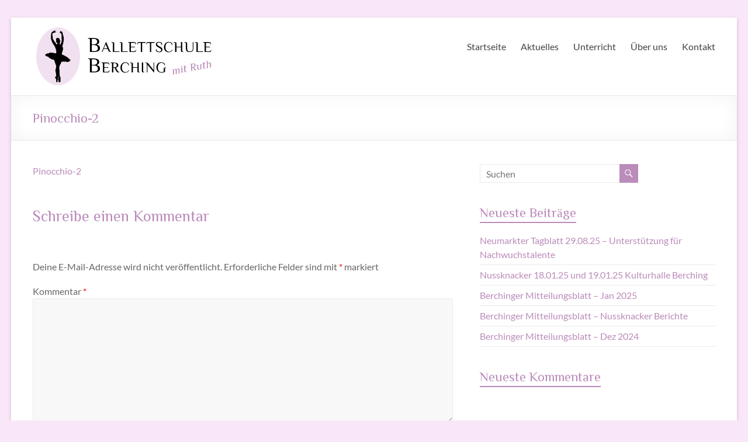

--- FILE ---
content_type: text/html; charset=UTF-8
request_url: https://ballettschule-berching.de/vorstellung-pinocchio/pinocchio-2
body_size: 13923
content:
<!DOCTYPE html>
<!--[if IE 7]>
<html class="ie ie7" lang="de">
<![endif]-->
<!--[if IE 8]>
<html class="ie ie8" lang="de">
<![endif]-->
<!--[if !(IE 7) & !(IE 8)]><!-->
<html lang="de">
<!--<![endif]-->
<head>
	<meta charset="UTF-8" />
	<meta name="viewport" content="width=device-width, initial-scale=1">
	<link rel="profile" href="http://gmpg.org/xfn/11" />
	<meta name='robots' content='index, follow, max-image-preview:large, max-snippet:-1, max-video-preview:-1' />

	<!-- This site is optimized with the Yoast SEO plugin v26.8 - https://yoast.com/product/yoast-seo-wordpress/ -->
	<title>Pinocchio-2 - Ballettschule Berching</title>
	<link rel="canonical" href="https://ballettschule-berching.de/vorstellung-pinocchio/pinocchio-2/" />
	<meta property="og:locale" content="de_DE" />
	<meta property="og:type" content="article" />
	<meta property="og:title" content="Pinocchio-2 - Ballettschule Berching" />
	<meta property="og:description" content="Pinocchio-2 Pinocchio-2" />
	<meta property="og:url" content="https://ballettschule-berching.de/vorstellung-pinocchio/pinocchio-2/" />
	<meta property="og:site_name" content="Ballettschule Berching" />
	<meta name="twitter:card" content="summary_large_image" />
	<script type="application/ld+json" class="yoast-schema-graph">{"@context":"https://schema.org","@graph":[{"@type":"WebPage","@id":"https://ballettschule-berching.de/vorstellung-pinocchio/pinocchio-2/","url":"https://ballettschule-berching.de/vorstellung-pinocchio/pinocchio-2/","name":"Pinocchio-2 - Ballettschule Berching","isPartOf":{"@id":"https://ballettschule-berching.de/#website"},"primaryImageOfPage":{"@id":"https://ballettschule-berching.de/vorstellung-pinocchio/pinocchio-2/#primaryimage"},"image":{"@id":"https://ballettschule-berching.de/vorstellung-pinocchio/pinocchio-2/#primaryimage"},"thumbnailUrl":"","datePublished":"2020-03-17T13:25:58+00:00","breadcrumb":{"@id":"https://ballettschule-berching.de/vorstellung-pinocchio/pinocchio-2/#breadcrumb"},"inLanguage":"de","potentialAction":[{"@type":"ReadAction","target":["https://ballettschule-berching.de/vorstellung-pinocchio/pinocchio-2/"]}]},{"@type":"BreadcrumbList","@id":"https://ballettschule-berching.de/vorstellung-pinocchio/pinocchio-2/#breadcrumb","itemListElement":[{"@type":"ListItem","position":1,"name":"Startseite","item":"https://ballettschule-berching.de/"},{"@type":"ListItem","position":2,"name":"Vorstellung Pinocchio","item":"https://ballettschule-berching.de/vorstellung-pinocchio"},{"@type":"ListItem","position":3,"name":"Pinocchio-2"}]},{"@type":"WebSite","@id":"https://ballettschule-berching.de/#website","url":"https://ballettschule-berching.de/","name":"Ballettschule Berching","description":"mit Ruth Spielmann","publisher":{"@id":"https://ballettschule-berching.de/#organization"},"potentialAction":[{"@type":"SearchAction","target":{"@type":"EntryPoint","urlTemplate":"https://ballettschule-berching.de/?s={search_term_string}"},"query-input":{"@type":"PropertyValueSpecification","valueRequired":true,"valueName":"search_term_string"}}],"inLanguage":"de"},{"@type":"Organization","@id":"https://ballettschule-berching.de/#organization","name":"Ballettschule Berching","url":"https://ballettschule-berching.de/","logo":{"@type":"ImageObject","inLanguage":"de","@id":"https://ballettschule-berching.de/#/schema/logo/image/","url":"https://ballettschule-berching.de/wp-content/uploads/2022/08/ballettschule-berching-2022_3.png","contentUrl":"https://ballettschule-berching.de/wp-content/uploads/2022/08/ballettschule-berching-2022_3.png","width":315,"height":103,"caption":"Ballettschule Berching"},"image":{"@id":"https://ballettschule-berching.de/#/schema/logo/image/"}}]}</script>
	<!-- / Yoast SEO plugin. -->


<link rel='dns-prefetch' href='//fonts.googleapis.com' />
<link rel="alternate" type="application/rss+xml" title="Ballettschule Berching &raquo; Feed" href="https://ballettschule-berching.de/feed" />
<link rel="alternate" type="application/rss+xml" title="Ballettschule Berching &raquo; Kommentar-Feed" href="https://ballettschule-berching.de/comments/feed" />
<link rel="alternate" type="application/rss+xml" title="Ballettschule Berching &raquo; Pinocchio-2-Kommentar-Feed" href="https://ballettschule-berching.de/vorstellung-pinocchio/pinocchio-2/feed" />
<link rel="alternate" title="oEmbed (JSON)" type="application/json+oembed" href="https://ballettschule-berching.de/wp-json/oembed/1.0/embed?url=https%3A%2F%2Fballettschule-berching.de%2Fvorstellung-pinocchio%2Fpinocchio-2" />
<link rel="alternate" title="oEmbed (XML)" type="text/xml+oembed" href="https://ballettschule-berching.de/wp-json/oembed/1.0/embed?url=https%3A%2F%2Fballettschule-berching.de%2Fvorstellung-pinocchio%2Fpinocchio-2&#038;format=xml" />
<style id='wp-img-auto-sizes-contain-inline-css' type='text/css'>
img:is([sizes=auto i],[sizes^="auto," i]){contain-intrinsic-size:3000px 1500px}
/*# sourceURL=wp-img-auto-sizes-contain-inline-css */
</style>
<style id='wp-emoji-styles-inline-css' type='text/css'>

	img.wp-smiley, img.emoji {
		display: inline !important;
		border: none !important;
		box-shadow: none !important;
		height: 1em !important;
		width: 1em !important;
		margin: 0 0.07em !important;
		vertical-align: -0.1em !important;
		background: none !important;
		padding: 0 !important;
	}
/*# sourceURL=wp-emoji-styles-inline-css */
</style>
<style id='wp-block-library-inline-css' type='text/css'>
:root{--wp-block-synced-color:#7a00df;--wp-block-synced-color--rgb:122,0,223;--wp-bound-block-color:var(--wp-block-synced-color);--wp-editor-canvas-background:#ddd;--wp-admin-theme-color:#007cba;--wp-admin-theme-color--rgb:0,124,186;--wp-admin-theme-color-darker-10:#006ba1;--wp-admin-theme-color-darker-10--rgb:0,107,160.5;--wp-admin-theme-color-darker-20:#005a87;--wp-admin-theme-color-darker-20--rgb:0,90,135;--wp-admin-border-width-focus:2px}@media (min-resolution:192dpi){:root{--wp-admin-border-width-focus:1.5px}}.wp-element-button{cursor:pointer}:root .has-very-light-gray-background-color{background-color:#eee}:root .has-very-dark-gray-background-color{background-color:#313131}:root .has-very-light-gray-color{color:#eee}:root .has-very-dark-gray-color{color:#313131}:root .has-vivid-green-cyan-to-vivid-cyan-blue-gradient-background{background:linear-gradient(135deg,#00d084,#0693e3)}:root .has-purple-crush-gradient-background{background:linear-gradient(135deg,#34e2e4,#4721fb 50%,#ab1dfe)}:root .has-hazy-dawn-gradient-background{background:linear-gradient(135deg,#faaca8,#dad0ec)}:root .has-subdued-olive-gradient-background{background:linear-gradient(135deg,#fafae1,#67a671)}:root .has-atomic-cream-gradient-background{background:linear-gradient(135deg,#fdd79a,#004a59)}:root .has-nightshade-gradient-background{background:linear-gradient(135deg,#330968,#31cdcf)}:root .has-midnight-gradient-background{background:linear-gradient(135deg,#020381,#2874fc)}:root{--wp--preset--font-size--normal:16px;--wp--preset--font-size--huge:42px}.has-regular-font-size{font-size:1em}.has-larger-font-size{font-size:2.625em}.has-normal-font-size{font-size:var(--wp--preset--font-size--normal)}.has-huge-font-size{font-size:var(--wp--preset--font-size--huge)}.has-text-align-center{text-align:center}.has-text-align-left{text-align:left}.has-text-align-right{text-align:right}.has-fit-text{white-space:nowrap!important}#end-resizable-editor-section{display:none}.aligncenter{clear:both}.items-justified-left{justify-content:flex-start}.items-justified-center{justify-content:center}.items-justified-right{justify-content:flex-end}.items-justified-space-between{justify-content:space-between}.screen-reader-text{border:0;clip-path:inset(50%);height:1px;margin:-1px;overflow:hidden;padding:0;position:absolute;width:1px;word-wrap:normal!important}.screen-reader-text:focus{background-color:#ddd;clip-path:none;color:#444;display:block;font-size:1em;height:auto;left:5px;line-height:normal;padding:15px 23px 14px;text-decoration:none;top:5px;width:auto;z-index:100000}html :where(.has-border-color){border-style:solid}html :where([style*=border-top-color]){border-top-style:solid}html :where([style*=border-right-color]){border-right-style:solid}html :where([style*=border-bottom-color]){border-bottom-style:solid}html :where([style*=border-left-color]){border-left-style:solid}html :where([style*=border-width]){border-style:solid}html :where([style*=border-top-width]){border-top-style:solid}html :where([style*=border-right-width]){border-right-style:solid}html :where([style*=border-bottom-width]){border-bottom-style:solid}html :where([style*=border-left-width]){border-left-style:solid}html :where(img[class*=wp-image-]){height:auto;max-width:100%}:where(figure){margin:0 0 1em}html :where(.is-position-sticky){--wp-admin--admin-bar--position-offset:var(--wp-admin--admin-bar--height,0px)}@media screen and (max-width:600px){html :where(.is-position-sticky){--wp-admin--admin-bar--position-offset:0px}}

/*# sourceURL=wp-block-library-inline-css */
</style><style id='global-styles-inline-css' type='text/css'>
:root{--wp--preset--aspect-ratio--square: 1;--wp--preset--aspect-ratio--4-3: 4/3;--wp--preset--aspect-ratio--3-4: 3/4;--wp--preset--aspect-ratio--3-2: 3/2;--wp--preset--aspect-ratio--2-3: 2/3;--wp--preset--aspect-ratio--16-9: 16/9;--wp--preset--aspect-ratio--9-16: 9/16;--wp--preset--color--black: #000000;--wp--preset--color--cyan-bluish-gray: #abb8c3;--wp--preset--color--white: #ffffff;--wp--preset--color--pale-pink: #f78da7;--wp--preset--color--vivid-red: #cf2e2e;--wp--preset--color--luminous-vivid-orange: #ff6900;--wp--preset--color--luminous-vivid-amber: #fcb900;--wp--preset--color--light-green-cyan: #7bdcb5;--wp--preset--color--vivid-green-cyan: #00d084;--wp--preset--color--pale-cyan-blue: #8ed1fc;--wp--preset--color--vivid-cyan-blue: #0693e3;--wp--preset--color--vivid-purple: #9b51e0;--wp--preset--gradient--vivid-cyan-blue-to-vivid-purple: linear-gradient(135deg,rgb(6,147,227) 0%,rgb(155,81,224) 100%);--wp--preset--gradient--light-green-cyan-to-vivid-green-cyan: linear-gradient(135deg,rgb(122,220,180) 0%,rgb(0,208,130) 100%);--wp--preset--gradient--luminous-vivid-amber-to-luminous-vivid-orange: linear-gradient(135deg,rgb(252,185,0) 0%,rgb(255,105,0) 100%);--wp--preset--gradient--luminous-vivid-orange-to-vivid-red: linear-gradient(135deg,rgb(255,105,0) 0%,rgb(207,46,46) 100%);--wp--preset--gradient--very-light-gray-to-cyan-bluish-gray: linear-gradient(135deg,rgb(238,238,238) 0%,rgb(169,184,195) 100%);--wp--preset--gradient--cool-to-warm-spectrum: linear-gradient(135deg,rgb(74,234,220) 0%,rgb(151,120,209) 20%,rgb(207,42,186) 40%,rgb(238,44,130) 60%,rgb(251,105,98) 80%,rgb(254,248,76) 100%);--wp--preset--gradient--blush-light-purple: linear-gradient(135deg,rgb(255,206,236) 0%,rgb(152,150,240) 100%);--wp--preset--gradient--blush-bordeaux: linear-gradient(135deg,rgb(254,205,165) 0%,rgb(254,45,45) 50%,rgb(107,0,62) 100%);--wp--preset--gradient--luminous-dusk: linear-gradient(135deg,rgb(255,203,112) 0%,rgb(199,81,192) 50%,rgb(65,88,208) 100%);--wp--preset--gradient--pale-ocean: linear-gradient(135deg,rgb(255,245,203) 0%,rgb(182,227,212) 50%,rgb(51,167,181) 100%);--wp--preset--gradient--electric-grass: linear-gradient(135deg,rgb(202,248,128) 0%,rgb(113,206,126) 100%);--wp--preset--gradient--midnight: linear-gradient(135deg,rgb(2,3,129) 0%,rgb(40,116,252) 100%);--wp--preset--font-size--small: 13px;--wp--preset--font-size--medium: 20px;--wp--preset--font-size--large: 36px;--wp--preset--font-size--x-large: 42px;--wp--preset--spacing--20: 0.44rem;--wp--preset--spacing--30: 0.67rem;--wp--preset--spacing--40: 1rem;--wp--preset--spacing--50: 1.5rem;--wp--preset--spacing--60: 2.25rem;--wp--preset--spacing--70: 3.38rem;--wp--preset--spacing--80: 5.06rem;--wp--preset--shadow--natural: 6px 6px 9px rgba(0, 0, 0, 0.2);--wp--preset--shadow--deep: 12px 12px 50px rgba(0, 0, 0, 0.4);--wp--preset--shadow--sharp: 6px 6px 0px rgba(0, 0, 0, 0.2);--wp--preset--shadow--outlined: 6px 6px 0px -3px rgb(255, 255, 255), 6px 6px rgb(0, 0, 0);--wp--preset--shadow--crisp: 6px 6px 0px rgb(0, 0, 0);}:root { --wp--style--global--content-size: 760px;--wp--style--global--wide-size: 1160px; }:where(body) { margin: 0; }.wp-site-blocks > .alignleft { float: left; margin-right: 2em; }.wp-site-blocks > .alignright { float: right; margin-left: 2em; }.wp-site-blocks > .aligncenter { justify-content: center; margin-left: auto; margin-right: auto; }:where(.wp-site-blocks) > * { margin-block-start: 24px; margin-block-end: 0; }:where(.wp-site-blocks) > :first-child { margin-block-start: 0; }:where(.wp-site-blocks) > :last-child { margin-block-end: 0; }:root { --wp--style--block-gap: 24px; }:root :where(.is-layout-flow) > :first-child{margin-block-start: 0;}:root :where(.is-layout-flow) > :last-child{margin-block-end: 0;}:root :where(.is-layout-flow) > *{margin-block-start: 24px;margin-block-end: 0;}:root :where(.is-layout-constrained) > :first-child{margin-block-start: 0;}:root :where(.is-layout-constrained) > :last-child{margin-block-end: 0;}:root :where(.is-layout-constrained) > *{margin-block-start: 24px;margin-block-end: 0;}:root :where(.is-layout-flex){gap: 24px;}:root :where(.is-layout-grid){gap: 24px;}.is-layout-flow > .alignleft{float: left;margin-inline-start: 0;margin-inline-end: 2em;}.is-layout-flow > .alignright{float: right;margin-inline-start: 2em;margin-inline-end: 0;}.is-layout-flow > .aligncenter{margin-left: auto !important;margin-right: auto !important;}.is-layout-constrained > .alignleft{float: left;margin-inline-start: 0;margin-inline-end: 2em;}.is-layout-constrained > .alignright{float: right;margin-inline-start: 2em;margin-inline-end: 0;}.is-layout-constrained > .aligncenter{margin-left: auto !important;margin-right: auto !important;}.is-layout-constrained > :where(:not(.alignleft):not(.alignright):not(.alignfull)){max-width: var(--wp--style--global--content-size);margin-left: auto !important;margin-right: auto !important;}.is-layout-constrained > .alignwide{max-width: var(--wp--style--global--wide-size);}body .is-layout-flex{display: flex;}.is-layout-flex{flex-wrap: wrap;align-items: center;}.is-layout-flex > :is(*, div){margin: 0;}body .is-layout-grid{display: grid;}.is-layout-grid > :is(*, div){margin: 0;}body{padding-top: 0px;padding-right: 0px;padding-bottom: 0px;padding-left: 0px;}a:where(:not(.wp-element-button)){text-decoration: underline;}:root :where(.wp-element-button, .wp-block-button__link){background-color: #32373c;border-width: 0;color: #fff;font-family: inherit;font-size: inherit;font-style: inherit;font-weight: inherit;letter-spacing: inherit;line-height: inherit;padding-top: calc(0.667em + 2px);padding-right: calc(1.333em + 2px);padding-bottom: calc(0.667em + 2px);padding-left: calc(1.333em + 2px);text-decoration: none;text-transform: inherit;}.has-black-color{color: var(--wp--preset--color--black) !important;}.has-cyan-bluish-gray-color{color: var(--wp--preset--color--cyan-bluish-gray) !important;}.has-white-color{color: var(--wp--preset--color--white) !important;}.has-pale-pink-color{color: var(--wp--preset--color--pale-pink) !important;}.has-vivid-red-color{color: var(--wp--preset--color--vivid-red) !important;}.has-luminous-vivid-orange-color{color: var(--wp--preset--color--luminous-vivid-orange) !important;}.has-luminous-vivid-amber-color{color: var(--wp--preset--color--luminous-vivid-amber) !important;}.has-light-green-cyan-color{color: var(--wp--preset--color--light-green-cyan) !important;}.has-vivid-green-cyan-color{color: var(--wp--preset--color--vivid-green-cyan) !important;}.has-pale-cyan-blue-color{color: var(--wp--preset--color--pale-cyan-blue) !important;}.has-vivid-cyan-blue-color{color: var(--wp--preset--color--vivid-cyan-blue) !important;}.has-vivid-purple-color{color: var(--wp--preset--color--vivid-purple) !important;}.has-black-background-color{background-color: var(--wp--preset--color--black) !important;}.has-cyan-bluish-gray-background-color{background-color: var(--wp--preset--color--cyan-bluish-gray) !important;}.has-white-background-color{background-color: var(--wp--preset--color--white) !important;}.has-pale-pink-background-color{background-color: var(--wp--preset--color--pale-pink) !important;}.has-vivid-red-background-color{background-color: var(--wp--preset--color--vivid-red) !important;}.has-luminous-vivid-orange-background-color{background-color: var(--wp--preset--color--luminous-vivid-orange) !important;}.has-luminous-vivid-amber-background-color{background-color: var(--wp--preset--color--luminous-vivid-amber) !important;}.has-light-green-cyan-background-color{background-color: var(--wp--preset--color--light-green-cyan) !important;}.has-vivid-green-cyan-background-color{background-color: var(--wp--preset--color--vivid-green-cyan) !important;}.has-pale-cyan-blue-background-color{background-color: var(--wp--preset--color--pale-cyan-blue) !important;}.has-vivid-cyan-blue-background-color{background-color: var(--wp--preset--color--vivid-cyan-blue) !important;}.has-vivid-purple-background-color{background-color: var(--wp--preset--color--vivid-purple) !important;}.has-black-border-color{border-color: var(--wp--preset--color--black) !important;}.has-cyan-bluish-gray-border-color{border-color: var(--wp--preset--color--cyan-bluish-gray) !important;}.has-white-border-color{border-color: var(--wp--preset--color--white) !important;}.has-pale-pink-border-color{border-color: var(--wp--preset--color--pale-pink) !important;}.has-vivid-red-border-color{border-color: var(--wp--preset--color--vivid-red) !important;}.has-luminous-vivid-orange-border-color{border-color: var(--wp--preset--color--luminous-vivid-orange) !important;}.has-luminous-vivid-amber-border-color{border-color: var(--wp--preset--color--luminous-vivid-amber) !important;}.has-light-green-cyan-border-color{border-color: var(--wp--preset--color--light-green-cyan) !important;}.has-vivid-green-cyan-border-color{border-color: var(--wp--preset--color--vivid-green-cyan) !important;}.has-pale-cyan-blue-border-color{border-color: var(--wp--preset--color--pale-cyan-blue) !important;}.has-vivid-cyan-blue-border-color{border-color: var(--wp--preset--color--vivid-cyan-blue) !important;}.has-vivid-purple-border-color{border-color: var(--wp--preset--color--vivid-purple) !important;}.has-vivid-cyan-blue-to-vivid-purple-gradient-background{background: var(--wp--preset--gradient--vivid-cyan-blue-to-vivid-purple) !important;}.has-light-green-cyan-to-vivid-green-cyan-gradient-background{background: var(--wp--preset--gradient--light-green-cyan-to-vivid-green-cyan) !important;}.has-luminous-vivid-amber-to-luminous-vivid-orange-gradient-background{background: var(--wp--preset--gradient--luminous-vivid-amber-to-luminous-vivid-orange) !important;}.has-luminous-vivid-orange-to-vivid-red-gradient-background{background: var(--wp--preset--gradient--luminous-vivid-orange-to-vivid-red) !important;}.has-very-light-gray-to-cyan-bluish-gray-gradient-background{background: var(--wp--preset--gradient--very-light-gray-to-cyan-bluish-gray) !important;}.has-cool-to-warm-spectrum-gradient-background{background: var(--wp--preset--gradient--cool-to-warm-spectrum) !important;}.has-blush-light-purple-gradient-background{background: var(--wp--preset--gradient--blush-light-purple) !important;}.has-blush-bordeaux-gradient-background{background: var(--wp--preset--gradient--blush-bordeaux) !important;}.has-luminous-dusk-gradient-background{background: var(--wp--preset--gradient--luminous-dusk) !important;}.has-pale-ocean-gradient-background{background: var(--wp--preset--gradient--pale-ocean) !important;}.has-electric-grass-gradient-background{background: var(--wp--preset--gradient--electric-grass) !important;}.has-midnight-gradient-background{background: var(--wp--preset--gradient--midnight) !important;}.has-small-font-size{font-size: var(--wp--preset--font-size--small) !important;}.has-medium-font-size{font-size: var(--wp--preset--font-size--medium) !important;}.has-large-font-size{font-size: var(--wp--preset--font-size--large) !important;}.has-x-large-font-size{font-size: var(--wp--preset--font-size--x-large) !important;}
/*# sourceURL=global-styles-inline-css */
</style>

<link rel='stylesheet' id='contact-form-7-css' href='https://ballettschule-berching.de/wp-content/plugins/contact-form-7/includes/css/styles.css?ver=6.1.4' type='text/css' media='all' />
<link rel='stylesheet' id='font-awesome-4-css' href='https://ballettschule-berching.de/wp-content/themes/spacious/font-awesome/library/font-awesome/css/v4-shims.min.css?ver=4.7.0' type='text/css' media='all' />
<link rel='stylesheet' id='font-awesome-all-css' href='https://ballettschule-berching.de/wp-content/themes/spacious/font-awesome/library/font-awesome/css/all.min.css?ver=6.7.2' type='text/css' media='all' />
<link rel='stylesheet' id='font-awesome-solid-css' href='https://ballettschule-berching.de/wp-content/themes/spacious/font-awesome/library/font-awesome/css/solid.min.css?ver=6.7.2' type='text/css' media='all' />
<link rel='stylesheet' id='font-awesome-regular-css' href='https://ballettschule-berching.de/wp-content/themes/spacious/font-awesome/library/font-awesome/css/regular.min.css?ver=6.7.2' type='text/css' media='all' />
<link rel='stylesheet' id='font-awesome-brands-css' href='https://ballettschule-berching.de/wp-content/themes/spacious/font-awesome/library/font-awesome/css/brands.min.css?ver=6.7.2' type='text/css' media='all' />
<link rel='stylesheet' id='spacious_style-css' href='https://ballettschule-berching.de/wp-content/themes/spacious/style.css?ver=6.9' type='text/css' media='all' />
<style id='spacious_style-inline-css' type='text/css'>
.previous a:hover, .next a:hover, a, #site-title a:hover, .main-navigation ul li.current_page_item a, .main-navigation ul li:hover > a, .main-navigation ul li ul li a:hover, .main-navigation ul li ul li:hover > a, .main-navigation ul li.current-menu-item ul li a:hover, .main-navigation ul li:hover > .sub-toggle, .main-navigation a:hover, .main-navigation ul li.current-menu-item a, .main-navigation ul li.current_page_ancestor a, .main-navigation ul li.current-menu-ancestor a, .main-navigation ul li.current_page_item a, .main-navigation ul li:hover > a, .small-menu a:hover, .small-menu ul li.current-menu-item a, .small-menu ul li.current_page_ancestor a, .small-menu ul li.current-menu-ancestor a, .small-menu ul li.current_page_item a, .small-menu ul li:hover > a, .breadcrumb a:hover, .tg-one-half .widget-title a:hover, .tg-one-third .widget-title a:hover, .tg-one-fourth .widget-title a:hover, .pagination a span:hover, #content .comments-area a.comment-permalink:hover, .comments-area .comment-author-link a:hover, .comment .comment-reply-link:hover, .nav-previous a:hover, .nav-next a:hover, #wp-calendar #today, .footer-widgets-area a:hover, .footer-socket-wrapper .copyright a:hover, .read-more, .more-link, .post .entry-title a:hover, .page .entry-title a:hover, .post .entry-meta a:hover, .type-page .entry-meta a:hover, .single #content .tags a:hover, .widget_testimonial .testimonial-icon:before, .header-action .search-wrapper:hover .fa{color:rgb(187,139,186);}.spacious-button, input[type="reset"], input[type="button"], input[type="submit"], button, #featured-slider .slider-read-more-button, #controllers a:hover, #controllers a.active, .pagination span ,.site-header .menu-toggle:hover, .call-to-action-button, .comments-area .comment-author-link span, a#back-top:before, .post .entry-meta .read-more-link, a#scroll-up, .search-form span, .main-navigation .tg-header-button-wrap.button-one a{background-color:rgb(187,139,186);}.main-small-navigation li:hover, .main-small-navigation ul > .current_page_item, .main-small-navigation ul > .current-menu-item, .spacious-woocommerce-cart-views .cart-value{background:rgb(187,139,186);}.main-navigation ul li ul, .widget_testimonial .testimonial-post{border-top-color:rgb(187,139,186);}blockquote, .call-to-action-content-wrapper{border-left-color:rgb(187,139,186);}.site-header .menu-toggle:hover.entry-meta a.read-more:hover,#featured-slider .slider-read-more-button:hover,.call-to-action-button:hover,.entry-meta .read-more-link:hover,.spacious-button:hover, input[type="reset"]:hover, input[type="button"]:hover, input[type="submit"]:hover, button:hover{background:#0000000000000000;}.pagination a span:hover, .main-navigation .tg-header-button-wrap.button-one a{border-color:rgb(187,139,186);}.widget-title span{border-bottom-color:rgb(187,139,186);}.widget_service_block a.more-link:hover, .widget_featured_single_post a.read-more:hover,#secondary a:hover,logged-in-as:hover  a,.single-page p a:hover{color:#0000000000000000;}.main-navigation .tg-header-button-wrap.button-one a:hover{background-color:#0000000000000000;}h1, h2, h3, h4, h5, h6{font-family:ZCOOL XiaoWei;}
/*# sourceURL=spacious_style-inline-css */
</style>
<link rel='stylesheet' id='spacious-genericons-css' href='https://ballettschule-berching.de/wp-content/themes/spacious/genericons/genericons.css?ver=3.3.1' type='text/css' media='all' />
<link rel='stylesheet' id='spacious-font-awesome-css' href='https://ballettschule-berching.de/wp-content/themes/spacious/font-awesome/css/font-awesome.min.css?ver=4.7.1' type='text/css' media='all' />
<link rel='stylesheet' id='spacious_googlefonts-css' href='//fonts.googleapis.com/css?family=ZCOOL+XiaoWei&#038;1&#038;display=swap&#038;ver=1.9.12' type='text/css' media='all' />
<script type="text/javascript" src="https://ballettschule-berching.de/wp-includes/js/jquery/jquery.min.js?ver=3.7.1" id="jquery-core-js"></script>
<script type="text/javascript" src="https://ballettschule-berching.de/wp-includes/js/jquery/jquery-migrate.min.js?ver=3.4.1" id="jquery-migrate-js"></script>
<script type="text/javascript" src="https://ballettschule-berching.de/wp-content/themes/spacious/js/spacious-custom.js?ver=6.9" id="spacious-custom-js"></script>
<link rel="https://api.w.org/" href="https://ballettschule-berching.de/wp-json/" /><link rel="alternate" title="JSON" type="application/json" href="https://ballettschule-berching.de/wp-json/wp/v2/media/792" /><link rel="EditURI" type="application/rsd+xml" title="RSD" href="https://ballettschule-berching.de/xmlrpc.php?rsd" />
<meta name="generator" content="WordPress 6.9" />
<link rel='shortlink' href='https://ballettschule-berching.de/?p=792' />

        <script type="text/javascript">
            var jQueryMigrateHelperHasSentDowngrade = false;

			window.onerror = function( msg, url, line, col, error ) {
				// Break out early, do not processing if a downgrade reqeust was already sent.
				if ( jQueryMigrateHelperHasSentDowngrade ) {
					return true;
                }

				var xhr = new XMLHttpRequest();
				var nonce = 'd5c25d202b';
				var jQueryFunctions = [
					'andSelf',
					'browser',
					'live',
					'boxModel',
					'support.boxModel',
					'size',
					'swap',
					'clean',
					'sub',
                ];
				var match_pattern = /\)\.(.+?) is not a function/;
                var erroredFunction = msg.match( match_pattern );

                // If there was no matching functions, do not try to downgrade.
                if ( null === erroredFunction || typeof erroredFunction !== 'object' || typeof erroredFunction[1] === "undefined" || -1 === jQueryFunctions.indexOf( erroredFunction[1] ) ) {
                    return true;
                }

                // Set that we've now attempted a downgrade request.
                jQueryMigrateHelperHasSentDowngrade = true;

				xhr.open( 'POST', 'https://ballettschule-berching.de/wp-admin/admin-ajax.php' );
				xhr.setRequestHeader( 'Content-Type', 'application/x-www-form-urlencoded' );
				xhr.onload = function () {
					var response,
                        reload = false;

					if ( 200 === xhr.status ) {
                        try {
                        	response = JSON.parse( xhr.response );

                        	reload = response.data.reload;
                        } catch ( e ) {
                        	reload = false;
                        }
                    }

					// Automatically reload the page if a deprecation caused an automatic downgrade, ensure visitors get the best possible experience.
					if ( reload ) {
						location.reload();
                    }
				};

				xhr.send( encodeURI( 'action=jquery-migrate-downgrade-version&_wpnonce=' + nonce ) );

				// Suppress error alerts in older browsers
				return true;
			}
        </script>

		<style type="text/css">.recentcomments a{display:inline !important;padding:0 !important;margin:0 !important;}</style>	<style type="text/css">
			#site-title a {
			color: 69150f;
		}
		#site-description {
			color: 69150f;
		}
		</style>
	<style type="text/css" id="custom-background-css">
body.custom-background { background-color: #fae6f9; }
</style>
			<style type="text/css"> blockquote { border-left: 3px solid rgb(187,139,186); }
			.spacious-button, input[type="reset"], input[type="button"], input[type="submit"], button { background-color: rgb(187,139,186); }
			.previous a:hover, .next a:hover { 	color: rgb(187,139,186); }
			a { color: rgb(187,139,186); }
			#site-title a:hover { color: rgb(187,139,186); }
			.main-navigation ul li.current_page_item a, .main-navigation ul li:hover > a { color: rgb(187,139,186); }
			.main-navigation ul li ul { border-top: 1px solid rgb(187,139,186); }
			.main-navigation ul li ul li a:hover, .main-navigation ul li ul li:hover > a, .main-navigation ul li.current-menu-item ul li a:hover, .main-navigation ul li:hover > .sub-toggle { color: rgb(187,139,186); }
			.site-header .menu-toggle:hover.entry-meta a.read-more:hover,#featured-slider .slider-read-more-button:hover,.call-to-action-button:hover,.entry-meta .read-more-link:hover,.spacious-button:hover, input[type="reset"]:hover, input[type="button"]:hover, input[type="submit"]:hover, button:hover { background: #0000000000000000; }
			.main-small-navigation li:hover { background: rgb(187,139,186); }
			.main-small-navigation ul > .current_page_item, .main-small-navigation ul > .current-menu-item { background: rgb(187,139,186); }
			.main-navigation a:hover, .main-navigation ul li.current-menu-item a, .main-navigation ul li.current_page_ancestor a, .main-navigation ul li.current-menu-ancestor a, .main-navigation ul li.current_page_item a, .main-navigation ul li:hover > a  { color: rgb(187,139,186); }
			.small-menu a:hover, .small-menu ul li.current-menu-item a, .small-menu ul li.current_page_ancestor a, .small-menu ul li.current-menu-ancestor a, .small-menu ul li.current_page_item a, .small-menu ul li:hover > a { color: rgb(187,139,186); }
			#featured-slider .slider-read-more-button { background-color: rgb(187,139,186); }
			#controllers a:hover, #controllers a.active { background-color: rgb(187,139,186); color: rgb(187,139,186); }
			.widget_service_block a.more-link:hover, .widget_featured_single_post a.read-more:hover,#secondary a:hover,logged-in-as:hover  a,.single-page p a:hover{ color: #0000000000000000; }
			.breadcrumb a:hover { color: rgb(187,139,186); }
			.tg-one-half .widget-title a:hover, .tg-one-third .widget-title a:hover, .tg-one-fourth .widget-title a:hover { color: rgb(187,139,186); }
			.pagination span ,.site-header .menu-toggle:hover{ background-color: rgb(187,139,186); }
			.pagination a span:hover { color: rgb(187,139,186); border-color: rgb(187,139,186); }
			.widget_testimonial .testimonial-post { border-color: rgb(187,139,186) #EAEAEA #EAEAEA #EAEAEA; }
			.call-to-action-content-wrapper { border-color: #EAEAEA #EAEAEA #EAEAEA rgb(187,139,186); }
			.call-to-action-button { background-color: rgb(187,139,186); }
			#content .comments-area a.comment-permalink:hover { color: rgb(187,139,186); }
			.comments-area .comment-author-link a:hover { color: rgb(187,139,186); }
			.comments-area .comment-author-link span { background-color: rgb(187,139,186); }
			.comment .comment-reply-link:hover { color: rgb(187,139,186); }
			.nav-previous a:hover, .nav-next a:hover { color: rgb(187,139,186); }
			#wp-calendar #today { color: rgb(187,139,186); }
			.widget-title span { border-bottom: 2px solid rgb(187,139,186); }
			.footer-widgets-area a:hover { color: rgb(187,139,186) !important; }
			.footer-socket-wrapper .copyright a:hover { color: rgb(187,139,186); }
			a#back-top:before { background-color: rgb(187,139,186); }
			.read-more, .more-link { color: rgb(187,139,186); }
			.post .entry-title a:hover, .page .entry-title a:hover { color: rgb(187,139,186); }
			.post .entry-meta .read-more-link { background-color: rgb(187,139,186); }
			.post .entry-meta a:hover, .type-page .entry-meta a:hover { color: rgb(187,139,186); }
			.single #content .tags a:hover { color: rgb(187,139,186); }
			.widget_testimonial .testimonial-icon:before { color: rgb(187,139,186); }
			a#scroll-up { background-color: rgb(187,139,186); }
			.search-form span { background-color: rgb(187,139,186); }.header-action .search-wrapper:hover .fa{ color: rgb(187,139,186)} .spacious-woocommerce-cart-views .cart-value { background:rgb(187,139,186)}.main-navigation .tg-header-button-wrap.button-one a{background-color:rgb(187,139,186)} .main-navigation .tg-header-button-wrap.button-one a{border-color:rgb(187,139,186)}.main-navigation .tg-header-button-wrap.button-one a:hover{background-color:#0000000000000000}.main-navigation .tg-header-button-wrap.button-one a:hover{border-color:#0000000000000000}</style>
				<style type="text/css" id="wp-custom-css">
			h1, h2, h3, h4 {
	color:	rgb(187,139,186);

}

.main-navigation ul li.current-menu-item a .fa,
.main-navigation ul li.current_page_ancestor a .fa,
.main-navigation ul li.current-menu-ancestor a .fa,
.main-navigation ul li.current_page_item a .fa,
.main-navigation ul li.current-menu-ancestor > .sub-toggle .fa,
.main-navigation ul li:hover > a .fa,
.main-navigation ul li:hover > .sub-toggle .fa {
	color: rgb(187,139,186);
}		</style>
		</head>

<body class="attachment wp-singular attachment-template-default single single-attachment postid-792 attachmentid-792 attachment-pdf custom-background wp-custom-logo wp-embed-responsive wp-theme-spacious  narrow-1218">


<div id="page" class="hfeed site">
	<a class="skip-link screen-reader-text" href="#main">Zum Inhalt springen</a>

	
	
	<header id="masthead" class="site-header clearfix spacious-header-display-one">

		
		
		<div id="header-text-nav-container" class="">

			<div class="inner-wrap" id="spacious-header-display-one">

				<div id="header-text-nav-wrap" class="clearfix">
					<div id="header-left-section">
													<div id="header-logo-image">

								<a href="https://ballettschule-berching.de/" class="custom-logo-link" rel="home"><img width="315" height="103" src="https://ballettschule-berching.de/wp-content/uploads/2022/08/ballettschule-berching-2022_3.png" class="custom-logo" alt="Ballettschule Berching" decoding="async" srcset="https://ballettschule-berching.de/wp-content/uploads/2022/08/ballettschule-berching-2022_3.png 315w, https://ballettschule-berching.de/wp-content/uploads/2022/08/ballettschule-berching-2022_3-300x98.png 300w" sizes="(max-width: 315px) 100vw, 315px" /></a>
							</div><!-- #header-logo-image -->

							
						<div id="header-text" class="screen-reader-text">
															<h3 id="site-title">
									<a href="https://ballettschule-berching.de/"
									   title="Ballettschule Berching"
									   rel="home">Ballettschule Berching</a>
								</h3>
														<p id="site-description">mit Ruth Spielmann</p>
							<!-- #site-description -->
						</div><!-- #header-text -->

					</div><!-- #header-left-section -->
					<div id="header-right-section">
						
													<div class="header-action">
															</div>
						
						
		<nav id="site-navigation" class="main-navigation clearfix   " role="navigation">
			<p class="menu-toggle">
				<span class="screen-reader-text">Menü</span>
			</p>
			<div class="menu-primary-container"><ul id="menu-head-menue" class="menu"><li id="menu-item-43" class="menu-item menu-item-type-post_type menu-item-object-page menu-item-home menu-item-43"><a href="https://ballettschule-berching.de/">Startseite</a></li>
<li id="menu-item-49" class="menu-item menu-item-type-post_type menu-item-object-page current_page_parent menu-item-49"><a href="https://ballettschule-berching.de/aktuelles">Aktuelles</a></li>
<li id="menu-item-47" class="menu-item menu-item-type-post_type menu-item-object-page menu-item-has-children menu-item-47"><a href="https://ballettschule-berching.de/unterricht">Unterricht</a>
<ul class="sub-menu">
	<li id="menu-item-905" class="menu-item menu-item-type-post_type menu-item-object-page menu-item-905"><a href="https://ballettschule-berching.de/kurse">Kurse</a></li>
	<li id="menu-item-1299" class="menu-item menu-item-type-post_type menu-item-object-page menu-item-1299"><a href="https://ballettschule-berching.de/pruefungen-der-royal-academy-of-dance">Prüfungen der Royal Academy of Dance</a></li>
	<li id="menu-item-899" class="menu-item menu-item-type-post_type menu-item-object-page menu-item-899"><a href="https://ballettschule-berching.de/ballettunterricht-im-pfarrhaus-erasbach">Ort</a></li>
	<li id="menu-item-908" class="menu-item menu-item-type-post_type menu-item-object-page menu-item-908"><a href="https://ballettschule-berching.de/schnuppern-probestunde">Probestunde</a></li>
	<li id="menu-item-900" class="menu-item menu-item-type-post_type menu-item-object-page menu-item-900"><a href="https://ballettschule-berching.de/kleiderordnung-der-ballettschule-berching">Kleiderordnung</a></li>
</ul>
</li>
<li id="menu-item-48" class="menu-item menu-item-type-post_type menu-item-object-page menu-item-has-children menu-item-48"><a href="https://ballettschule-berching.de/ueber-uns">Über uns</a>
<ul class="sub-menu">
	<li id="menu-item-897" class="menu-item menu-item-type-post_type menu-item-object-page menu-item-897"><a href="https://ballettschule-berching.de/chronik-der-ballettschule-berching">Chronik und Philosophie der Ballettschule Berching</a></li>
	<li id="menu-item-898" class="menu-item menu-item-type-post_type menu-item-object-page menu-item-898"><a href="https://ballettschule-berching.de/ruth-spielmann">Ruth Spielmann</a></li>
</ul>
</li>
<li id="menu-item-45" class="menu-item menu-item-type-post_type menu-item-object-page menu-item-45"><a href="https://ballettschule-berching.de/kontakt">Kontakt</a></li>
</ul></div>		</nav>

		
					</div><!-- #header-right-section -->

				</div><!-- #header-text-nav-wrap -->
			</div><!-- .inner-wrap -->
					</div><!-- #header-text-nav-container -->

		
						<div class="header-post-title-container clearfix">
					<div class="inner-wrap">
						<div class="post-title-wrapper">
																								<h1 class="header-post-title-class">Pinocchio-2</h1>
																						</div>
											</div>
				</div>
					</header>
			<div id="main" class="clearfix">
		<div class="inner-wrap">

	
	<div id="primary">
		<div id="content" class="clearfix">
			
				
<article id="post-792" class="post-792 attachment type-attachment status-inherit hentry">
		<div class="entry-content clearfix">
		<p class="attachment"><a href='https://ballettschule-berching.de/wp-content/uploads/2020/03/Pinocchio-2.pdf'>Pinocchio-2</a></p>
<div class="extra-hatom-entry-title"><span class="entry-title">Pinocchio-2</span></div>	</div>

	
	</article>

						<ul class="default-wp-page clearfix">
			<li class="previous"></li>
			<li class="next"></li>
		</ul>
	
				
				
				
<div id="comments" class="comments-area">

	
	
	
		<div id="respond" class="comment-respond">
		<h3 id="reply-title" class="comment-reply-title">Schreibe einen Kommentar <small><a rel="nofollow" id="cancel-comment-reply-link" href="/vorstellung-pinocchio/pinocchio-2#respond" style="display:none;">Antwort abbrechen</a></small></h3><form action="https://ballettschule-berching.de/wp-comments-post.php" method="post" id="commentform" class="comment-form"><p class="comment-notes"><span id="email-notes">Deine E-Mail-Adresse wird nicht veröffentlicht.</span> <span class="required-field-message">Erforderliche Felder sind mit <span class="required">*</span> markiert</span></p><p class="comment-form-comment"><label for="comment">Kommentar <span class="required">*</span></label> <textarea id="comment" name="comment" cols="45" rows="8" maxlength="65525" required></textarea></p><p class="comment-form-author"><label for="author">Name <span class="required">*</span></label> <input id="author" name="author" type="text" value="" size="30" maxlength="245" autocomplete="name" required /></p>
<p class="comment-form-email"><label for="email">E-Mail-Adresse <span class="required">*</span></label> <input id="email" name="email" type="email" value="" size="30" maxlength="100" aria-describedby="email-notes" autocomplete="email" required /></p>
<p class="comment-form-url"><label for="url">Website</label> <input id="url" name="url" type="url" value="" size="30" maxlength="200" autocomplete="url" /></p>
<p class="form-submit"><input name="submit" type="submit" id="submit" class="submit" value="Kommentar abschicken" /> <input type='hidden' name='comment_post_ID' value='792' id='comment_post_ID' />
<input type='hidden' name='comment_parent' id='comment_parent' value='0' />
</p></form>	</div><!-- #respond -->
	
</div><!-- #comments -->
			
		</div><!-- #content -->
	</div><!-- #primary -->

	
<div id="secondary">
			
		<aside id="search-2" class="widget widget_search"><form action="https://ballettschule-berching.de/" class="search-form searchform clearfix" method="get">
	<div class="search-wrap">
		<input type="text" placeholder="Suchen" class="s field" name="s">
		<button class="search-icon" type="submit"></button>
	</div>
</form><!-- .searchform --></aside>
		<aside id="recent-posts-2" class="widget widget_recent_entries">
		<h3 class="widget-title"><span>Neueste Beiträge</span></h3>
		<ul>
											<li>
					<a href="https://ballettschule-berching.de/neumarkter-tagblatt-29-08-25-unterstuetzung-fuer-nachwuchstalente">Neumarkter Tagblatt 29.08.25 &#8211; Unterstützung für Nachwuchstalente</a>
									</li>
											<li>
					<a href="https://ballettschule-berching.de/nussknacker-18-01-25-und-19-01-25-kulturhalle-berching">Nussknacker 18.01.25 und 19.01.25 Kulturhalle Berching</a>
									</li>
											<li>
					<a href="https://ballettschule-berching.de/berchinger-mitteilungsblatt-jan-2025">Berchinger Mitteilungsblatt &#8211; Jan 2025</a>
									</li>
											<li>
					<a href="https://ballettschule-berching.de/berchinger-mitteilungsblatt-nussknacker-berichte">Berchinger Mitteilungsblatt &#8211; Nussknacker Berichte</a>
									</li>
											<li>
					<a href="https://ballettschule-berching.de/berchinger-mitteilungsblatt-dez-2024">Berchinger Mitteilungsblatt &#8211; Dez 2024</a>
									</li>
					</ul>

		</aside><aside id="recent-comments-2" class="widget widget_recent_comments"><h3 class="widget-title"><span>Neueste Kommentare</span></h3><ul id="recentcomments"></ul></aside><aside id="archives-2" class="widget widget_archive"><h3 class="widget-title"><span>Archiv</span></h3>
			<ul>
					<li><a href='https://ballettschule-berching.de/2025/09'>September 2025</a></li>
	<li><a href='https://ballettschule-berching.de/2025/06'>Juni 2025</a></li>
	<li><a href='https://ballettschule-berching.de/2025/03'>März 2025</a></li>
	<li><a href='https://ballettschule-berching.de/2025/02'>Februar 2025</a></li>
	<li><a href='https://ballettschule-berching.de/2024/11'>November 2024</a></li>
	<li><a href='https://ballettschule-berching.de/2024/07'>Juli 2024</a></li>
	<li><a href='https://ballettschule-berching.de/2024/06'>Juni 2024</a></li>
	<li><a href='https://ballettschule-berching.de/2024/05'>Mai 2024</a></li>
	<li><a href='https://ballettschule-berching.de/2023/08'>August 2023</a></li>
	<li><a href='https://ballettschule-berching.de/2023/07'>Juli 2023</a></li>
	<li><a href='https://ballettschule-berching.de/2023/06'>Juni 2023</a></li>
	<li><a href='https://ballettschule-berching.de/2023/05'>Mai 2023</a></li>
	<li><a href='https://ballettschule-berching.de/2023/01'>Januar 2023</a></li>
	<li><a href='https://ballettschule-berching.de/2022/11'>November 2022</a></li>
	<li><a href='https://ballettschule-berching.de/2022/10'>Oktober 2022</a></li>
	<li><a href='https://ballettschule-berching.de/2022/09'>September 2022</a></li>
	<li><a href='https://ballettschule-berching.de/2022/08'>August 2022</a></li>
	<li><a href='https://ballettschule-berching.de/2020/03'>März 2020</a></li>
	<li><a href='https://ballettschule-berching.de/2017/12'>Dezember 2017</a></li>
	<li><a href='https://ballettschule-berching.de/2017/06'>Juni 2017</a></li>
	<li><a href='https://ballettschule-berching.de/2017/03'>März 2017</a></li>
			</ul>

			</aside><aside id="categories-2" class="widget widget_categories"><h3 class="widget-title"><span>Kategorien</span></h3>
			<ul>
					<li class="cat-item cat-item-1"><a href="https://ballettschule-berching.de/category/uncategorized">Uncategorized</a>
</li>
	<li class="cat-item cat-item-13"><a href="https://ballettschule-berching.de/category/vorstellungen">Vorstellungen</a>
</li>
			</ul>

			</aside><aside id="meta-2" class="widget widget_meta"><h3 class="widget-title"><span>Meta</span></h3>
		<ul>
						<li><a rel="nofollow" href="https://ballettschule-berching.de/wp-login.php">Anmelden</a></li>
			<li><a href="https://ballettschule-berching.de/feed">Feed der Einträge</a></li>
			<li><a href="https://ballettschule-berching.de/comments/feed">Kommentar-Feed</a></li>

			<li><a href="https://de.wordpress.org/">WordPress.org</a></li>
		</ul>

		</aside>	</div>

	

</div><!-- .inner-wrap -->
</div><!-- #main -->

<footer id="colophon" class="clearfix">
		<div class="footer-socket-wrapper clearfix">
		<div class="inner-wrap">
			<div class="footer-socket-area">
				<div class="copyright">Copyright &copy; 2026 <a href="https://ballettschule-berching.de/" title="Ballettschule Berching" ><span>Ballettschule Berching</span></a>. Alle Rechte vorbehalten. Theme <a href="https://themegrill.com/themes/spacious" target="_blank" title="Spacious" rel="nofollow"><span>Spacious</span></a> von ThemeGrill. Präsentiert von: <a href="https://wordpress.org" target="_blank" title="WordPress" rel="nofollow"><span>WordPress</span></a>.</div>				<nav class="small-menu clearfix">
					<div class="menu-footer-menue-container"><ul id="menu-footer-menue" class="menu"><li id="menu-item-51" class="menu-item menu-item-type-post_type menu-item-object-page menu-item-51"><a href="https://ballettschule-berching.de/kontakt">Kontakt</a></li>
<li id="menu-item-50" class="menu-item menu-item-type-post_type menu-item-object-page menu-item-50"><a href="https://ballettschule-berching.de/impressum">Impressum</a></li>
<li id="menu-item-763" class="menu-item menu-item-type-post_type menu-item-object-page menu-item-763"><a href="https://ballettschule-berching.de/datenschutzerklaerung">Datenschutzerklärung</a></li>
</ul></div>				</nav>
			</div>
		</div>
	</div>
</footer>
<a href="#masthead" id="scroll-up"></a>
</div><!-- #page -->

<script type="speculationrules">
{"prefetch":[{"source":"document","where":{"and":[{"href_matches":"/*"},{"not":{"href_matches":["/wp-*.php","/wp-admin/*","/wp-content/uploads/*","/wp-content/*","/wp-content/plugins/*","/wp-content/themes/spacious/*","/*\\?(.+)"]}},{"not":{"selector_matches":"a[rel~=\"nofollow\"]"}},{"not":{"selector_matches":".no-prefetch, .no-prefetch a"}}]},"eagerness":"conservative"}]}
</script>
<script type="text/javascript" src="https://ballettschule-berching.de/wp-includes/js/dist/hooks.min.js?ver=dd5603f07f9220ed27f1" id="wp-hooks-js"></script>
<script type="text/javascript" src="https://ballettschule-berching.de/wp-includes/js/dist/i18n.min.js?ver=c26c3dc7bed366793375" id="wp-i18n-js"></script>
<script type="text/javascript" id="wp-i18n-js-after">
/* <![CDATA[ */
wp.i18n.setLocaleData( { 'text direction\u0004ltr': [ 'ltr' ] } );
//# sourceURL=wp-i18n-js-after
/* ]]> */
</script>
<script type="text/javascript" src="https://ballettschule-berching.de/wp-content/plugins/contact-form-7/includes/swv/js/index.js?ver=6.1.4" id="swv-js"></script>
<script type="text/javascript" id="contact-form-7-js-translations">
/* <![CDATA[ */
( function( domain, translations ) {
	var localeData = translations.locale_data[ domain ] || translations.locale_data.messages;
	localeData[""].domain = domain;
	wp.i18n.setLocaleData( localeData, domain );
} )( "contact-form-7", {"translation-revision-date":"2025-10-26 03:28:49+0000","generator":"GlotPress\/4.0.3","domain":"messages","locale_data":{"messages":{"":{"domain":"messages","plural-forms":"nplurals=2; plural=n != 1;","lang":"de"},"This contact form is placed in the wrong place.":["Dieses Kontaktformular wurde an der falschen Stelle platziert."],"Error:":["Fehler:"]}},"comment":{"reference":"includes\/js\/index.js"}} );
//# sourceURL=contact-form-7-js-translations
/* ]]> */
</script>
<script type="text/javascript" id="contact-form-7-js-before">
/* <![CDATA[ */
var wpcf7 = {
    "api": {
        "root": "https:\/\/ballettschule-berching.de\/wp-json\/",
        "namespace": "contact-form-7\/v1"
    }
};
//# sourceURL=contact-form-7-js-before
/* ]]> */
</script>
<script type="text/javascript" src="https://ballettschule-berching.de/wp-content/plugins/contact-form-7/includes/js/index.js?ver=6.1.4" id="contact-form-7-js"></script>
<script type="text/javascript" src="https://ballettschule-berching.de/wp-includes/js/comment-reply.min.js?ver=6.9" id="comment-reply-js" async="async" data-wp-strategy="async" fetchpriority="low"></script>
<script type="text/javascript" src="https://ballettschule-berching.de/wp-content/themes/spacious/js/navigation.js?ver=6.9" id="spacious-navigation-js"></script>
<script type="text/javascript" src="https://ballettschule-berching.de/wp-content/themes/spacious/js/skip-link-focus-fix.js?ver=6.9" id="spacious-skip-link-focus-fix-js"></script>
<script id="wp-emoji-settings" type="application/json">
{"baseUrl":"https://s.w.org/images/core/emoji/17.0.2/72x72/","ext":".png","svgUrl":"https://s.w.org/images/core/emoji/17.0.2/svg/","svgExt":".svg","source":{"concatemoji":"https://ballettschule-berching.de/wp-includes/js/wp-emoji-release.min.js?ver=6.9"}}
</script>
<script type="module">
/* <![CDATA[ */
/*! This file is auto-generated */
const a=JSON.parse(document.getElementById("wp-emoji-settings").textContent),o=(window._wpemojiSettings=a,"wpEmojiSettingsSupports"),s=["flag","emoji"];function i(e){try{var t={supportTests:e,timestamp:(new Date).valueOf()};sessionStorage.setItem(o,JSON.stringify(t))}catch(e){}}function c(e,t,n){e.clearRect(0,0,e.canvas.width,e.canvas.height),e.fillText(t,0,0);t=new Uint32Array(e.getImageData(0,0,e.canvas.width,e.canvas.height).data);e.clearRect(0,0,e.canvas.width,e.canvas.height),e.fillText(n,0,0);const a=new Uint32Array(e.getImageData(0,0,e.canvas.width,e.canvas.height).data);return t.every((e,t)=>e===a[t])}function p(e,t){e.clearRect(0,0,e.canvas.width,e.canvas.height),e.fillText(t,0,0);var n=e.getImageData(16,16,1,1);for(let e=0;e<n.data.length;e++)if(0!==n.data[e])return!1;return!0}function u(e,t,n,a){switch(t){case"flag":return n(e,"\ud83c\udff3\ufe0f\u200d\u26a7\ufe0f","\ud83c\udff3\ufe0f\u200b\u26a7\ufe0f")?!1:!n(e,"\ud83c\udde8\ud83c\uddf6","\ud83c\udde8\u200b\ud83c\uddf6")&&!n(e,"\ud83c\udff4\udb40\udc67\udb40\udc62\udb40\udc65\udb40\udc6e\udb40\udc67\udb40\udc7f","\ud83c\udff4\u200b\udb40\udc67\u200b\udb40\udc62\u200b\udb40\udc65\u200b\udb40\udc6e\u200b\udb40\udc67\u200b\udb40\udc7f");case"emoji":return!a(e,"\ud83e\u1fac8")}return!1}function f(e,t,n,a){let r;const o=(r="undefined"!=typeof WorkerGlobalScope&&self instanceof WorkerGlobalScope?new OffscreenCanvas(300,150):document.createElement("canvas")).getContext("2d",{willReadFrequently:!0}),s=(o.textBaseline="top",o.font="600 32px Arial",{});return e.forEach(e=>{s[e]=t(o,e,n,a)}),s}function r(e){var t=document.createElement("script");t.src=e,t.defer=!0,document.head.appendChild(t)}a.supports={everything:!0,everythingExceptFlag:!0},new Promise(t=>{let n=function(){try{var e=JSON.parse(sessionStorage.getItem(o));if("object"==typeof e&&"number"==typeof e.timestamp&&(new Date).valueOf()<e.timestamp+604800&&"object"==typeof e.supportTests)return e.supportTests}catch(e){}return null}();if(!n){if("undefined"!=typeof Worker&&"undefined"!=typeof OffscreenCanvas&&"undefined"!=typeof URL&&URL.createObjectURL&&"undefined"!=typeof Blob)try{var e="postMessage("+f.toString()+"("+[JSON.stringify(s),u.toString(),c.toString(),p.toString()].join(",")+"));",a=new Blob([e],{type:"text/javascript"});const r=new Worker(URL.createObjectURL(a),{name:"wpTestEmojiSupports"});return void(r.onmessage=e=>{i(n=e.data),r.terminate(),t(n)})}catch(e){}i(n=f(s,u,c,p))}t(n)}).then(e=>{for(const n in e)a.supports[n]=e[n],a.supports.everything=a.supports.everything&&a.supports[n],"flag"!==n&&(a.supports.everythingExceptFlag=a.supports.everythingExceptFlag&&a.supports[n]);var t;a.supports.everythingExceptFlag=a.supports.everythingExceptFlag&&!a.supports.flag,a.supports.everything||((t=a.source||{}).concatemoji?r(t.concatemoji):t.wpemoji&&t.twemoji&&(r(t.twemoji),r(t.wpemoji)))});
//# sourceURL=https://ballettschule-berching.de/wp-includes/js/wp-emoji-loader.min.js
/* ]]> */
</script>

</body>
</html>
